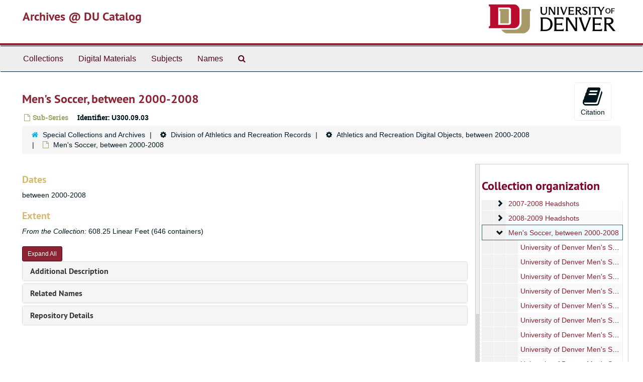

--- FILE ---
content_type: text/html;charset=utf-8
request_url: https://duarchives.coalliance.org/repositories/2/archival_objects/49840
body_size: 20170
content:
<!DOCTYPE html>
<html lang="en">
<head>
	<meta charset="utf-8"/>
	<meta http-equiv="X-UA-Compatible" content="IE=edge"/>
	<meta name="viewport" content="width=device-width, initial-scale=1">
	<link href="/favicon.ico" rel="shortcut icon" type="image/x-icon" />
	<title>Men&#39;s Soccer, between 2000-2008 | Archives @ DU Catalog</title>
	<meta name="csrf-param" content="authenticity_token" />
<meta name="csrf-token" content="FgYRoME-YYQ80gCM37qpkOBBKmw9WrWexJlR48xTljj3EcKJnbJoGE35tXhcgAdzq5Q31R1RMfsBGoZdirlS9Q" />

		<meta name="referrer" content="origin-when-cross-origin" />

	<script>
	 var APP_PATH = '/';
	</script>

	<link rel="stylesheet" media="all" href="/assets/application-a9909f6b91186d69a51ae28e231b8a11ccace76131ebb1f12bf30936f20d7ecb.css" />
	<script src="/assets/application-10c479352ab716b4eeac2a9edc118309dc5133cffff68285ca5df4373c98c637.js"></script>

	  <script type="application/ld+json">
    {
  "@context": "http://schema.org/",
  "@id": "https://duarchives.coalliance.org/repositories/2/archival_objects/49840",
  "@type": "ArchiveComponent",
  "name": "Men's Soccer, between 2000-2008",
  "isPartOf": "https://duarchives.coalliance.org/repositories/2/archival_objects/1421",
  "description": "This series contains born digital images taken of University of Denver intercollegiate athletics and recreation (club sports, intramurals, and youth sports) events and activities.",
  "creator": [
    {
      "@id": "https://duarchives.coalliance.org/agents/corporate_entities/1531",
      "@type": "Organization",
      "name": "University of Denver. Division of Athletics and Recreation. Media Relations"
    },
    {
      "@id": "https://duarchives.coalliance.org/agents/corporate_entities/1522",
      "@type": "Organization",
      "name": "University of Denver. Department of Athletics and Recreation"
    }
  ],
  "dateCreated": [
    "between 2000-2008"
  ],
  "holdingArchive": {
    "@id": "https://duarchives.coalliance.org/repositories/2",
    "@type": "ArchiveOrganization",
    "name": "Special Collections and Archives",
    "address": {
      "@type": "PostalAddress",
      "streetAddress": [
        "2150 East Evans Avenue"
      ],
      "addressLocality": "Denver",
      "addressRegion": "CO",
      "postalCode": "80208"
    },
    "telephone": [
      "(303) 871-3428"
    ]
  }
}
  </script>


			<!-- Begin plugin layout -->
			<link rel="stylesheet" media="screen" href="/assets/stylesheets/local.css" />

<!-- Global site tag (gtag.js) - Google Analytics -->
<script async src="https://www.googletagmanager.com/gtag/js?id=UA-10614684-13"></script>
<script>
  window.dataLayer = window.dataLayer || [];
  function gtag(){dataLayer.push(arguments);}
  gtag('js', new Date());

  gtag('config', "UA-10614684-13");
</script>

			<!-- End plugin layout -->

<!-- HTML5 shim and Respond.js for IE8 support of HTML5 elements and media queries -->
<!-- WARNING: Respond.js doesn't work if you view the page via file:// -->
<!--[if lt IE 9]>
	<script src="https://oss.maxcdn.com/html5shiv/3.7.3/html5shiv.min.js"></script>
	<script src="https://oss.maxcdn.com/respond/1.4.2/respond.min.js"></script>
<![endif]-->
</head>

<body>
	<div class="skipnav">
  <a class="sr-only sr-only-focusable" href="#maincontent">Skip to main content</a>
</div>


	<div class="container-fluid no-pad">
		<section id="header">
  <div class="row">
    <div class="col-sm-9 h1">
      <a title="Return to the DU Special Collections home page" href="https://duarchives.coalliance.org"> Archives @ DU Catalog</a>
    </div>
    <div class="col-sm-3 hidden-xs"><img class="logo" src="https://duarchives.coalliance.org/assets/UniversityOfDenver-Signature.png" alt="University of Denver" /></div>
  </div>
</section>

		<section id="navigation">
  <nav class="navbar navbar-default" aria-label="top-level navigation">
    <div class="container-fluid navbar-header top-bar">
      <button type="button" class="navbar-toggle collapsed" data-toggle="collapse" data-target="#collapsemenu"
              aria-expanded="false">
        <span class="sr-only">Toggle Navigation</span>
        <span class="icon-bar"></span>
        <span class="icon-bar"></span>
        <span class="icon-bar"></span>
      </button>
      <div class="collapse navbar-collapse" id="collapsemenu">
        <ul class="nav nav navbar-nav">
            <li><a href="/repositories/resources">Collections</a></li>
            <li><a href="/objects?limit=digital_object">Digital Materials</a></li>
            <li><a href="/subjects">Subjects</a></li>
            <li><a href="/agents">Names</a></li>
            <li><a href="/search?reset=true" title="Search Special Collections and Archives">
                <span class="fa fa-search" aria-hidden="true"></span>
                <span class="sr-only">Search Special Collections and Archives</span>
              </a>
            </li>
        </ul>
      </div>
    </div>
  </nav>
</section>

	</div>

	<section id="content" class="container-fluid">
		<a name="maincontent" id="maincontent"></a>
		
		<a name="main" title="Main Content"></a>
<div id="main-content" class="row objects">
  <div class="row" id="info_row">
    <div class="information col-sm-7">
      

<h1>
    Men's Soccer, between 2000-2008
</h1>


<div class="badge-and-identifier">
  <div class="record-type-badge archival_object">
    <i class="fa fa-file-o"></i>&#160;Sub-Series 
  </div>
    <div class="identifier">
      <span class="id-label">Identifier:</span>&#160;<span class="component">U300.09.03</span>
    </div>
</div>

    </div>
    <div class="page_actions col-sm-5 right">
    <div title="Page Actions" class="text-right">
 <ul class="list-inline">
      <li class="large-badge  align-center">
          <form id="cite_sub" action="/cite" accept-charset="UTF-8" method="post"><input name="utf8" type="hidden" value="&#x2713;" /><input type="hidden" name="authenticity_token" value="Jkr9i1jswhmIjz3NFrPcBYeox7NzcVqg63Ymv0qvXGhx_gM0BK3GJO_dAu5b-SUW8Oq_0UpIizy5FntXwZbGjA" />
  <input type="hidden" name="uri" id="uri" value="/repositories/2/archival_objects/49840" />
  <input type="hidden" name="cite" id="cite" value="U300.09.03, Men&#39;s Soccer, between 2000-2008. Division of Athletics and Recreation Records, U300. Special Collections and Archives.   https://duarchives.coalliance.org/repositories/2/archival_objects/49840  Accessed  January 19, 2026." />
  <button type="submit" class="btn page_action request  btn-default">
    <i class="fa fa-book fa-3x"></i><br/>
    Citation
  </button>
</form>
      </li>
      <li class="large-badge  align-center">
              <a id="staff-link" href="#" class="btn btn-default hide" target="_blank">
        <i class="fa fa-pencil fa-3x"></i>
        <br/>
        Staff Only
    </a>

      </li>
 </ul>
</div>

    </div>
  </div>

  <div class="clear">
    <nav aria-label="hierarchical navigation">
      <ul class="breadcrumb">
	<li>
	  <span class='record-type-badge repository' aria-hidden='true'>       <i class='fa fa-home'></i>     </span>
	    <a href='/repositories/2'>
		Special Collections and Archives
	    </a>
	</li>
	<li>
	  <span class='record-type-badge ' aria-hidden='true'>       <i class='fa fa-cog'></i>     </span>
	    <a href='/repositories/2/resources/803'>
		Division of Athletics and Recreation Records
	    </a>
	</li>
	<li>
	  <span class='record-type-badge ' aria-hidden='true'>       <i class='fa fa-cog'></i>     </span>
	    <a href='/repositories/2/archival_objects/1421'>
		Athletics and Recreation Digital Objects, between 2000-2008
	    </a>
	</li>
	<li>
	  <span class='record-type-badge archival_object' aria-hidden='true'>       <i class='fa fa-file-o'></i>     </span>
	    Men's Soccer, between 2000-2008
	</li>
      </ul>
    </nav>
</div>



  <div class="row" id="notes_row">
   <div class="col-sm-9">
    


    <!-- Look for '_inherited' and '*_inherited' properties -->
<div class="upper-record-details">


    <h3>Dates</h3>
    <ul class="dates-is-single-date">
        <li class="dates"> 
            between 2000-2008 
        </li>
</ul>




  <!-- BEGIN local customization: display repository link above the fold -->
  <!-- END -->


    <h3>Extent</h3>
      <p class="extent"><span class="inherit">From the Collection:</span>
  608.25 Linear Feet (646 containers)
</p>

    
    
    
    
    
    
    
    
    
    
    
</div>

    <div class="acc_holder clear" >
      <div class="panel-group" id="res_accordion">
	  <div class="panel panel-default">
    <div class="panel-heading">
      <h2 class="panel-title">
        <a class="accordion-toggle" data-toggle="collapse"  href="#add_desc" aria-expanded="true">
          Additional Description
        </a>
      </h2>
    </div>
    <div id="add_desc" class="panel-collapse collapse note_panel in">
      <div class="panel-body">
        	    <div class="note">
	      
    <div class="scopecontent single_note" >
     <h3>Scope and Contents</h3>
         <div class="subnote ">
           <span class="note-content">
               <span class="inherit">From the Series:</span>
             <p>This series contains born digital images taken of University of Denver intercollegiate athletics and recreation (club sports, intramurals, and youth sports) events and activities.</p>
           </span>
         </div>
     </div>

	    </div>

      </div>
    </div>
  </div>

	     <div class="panel panel-default">
    <div class="panel-heading">
      <h2 class="panel-title">
        <a class="accordion-toggle" data-toggle="collapse"  href="#agent_list" aria-expanded="true">
          Related Names
        </a>
      </h2>
    </div>
    <div id="agent_list" class="panel-collapse collapse note_panel in">
      <div class="panel-body">
        
  <h3>Creator</h3>
  <ul class="present_list agents_list">
      <li>
          <span class="inherit">From the Collection:</span>
        <a href="/agents/corporate_entities/1531">University of Denver. Division of Athletics and Recreation. Media Relations</a>
        (Organization)
      </li>
      <li>
          <span class="inherit">From the Collection:</span>
        <a href="/agents/corporate_entities/1522">University of Denver. Department of Athletics and Recreation</a>
        (Organization)
      </li>
  </ul>

      </div>
    </div>
  </div>

	      <div class="panel panel-default">
    <div class="panel-heading">
      <h2 class="panel-title">
        <a class="accordion-toggle" data-toggle="collapse"  href="#repo_deets" aria-expanded="true">
          Repository Details
        </a>
      </h2>
    </div>
    <div id="repo_deets" class="panel-collapse collapse note_panel in">
      <div class="panel-body">
        <h3>Repository Details</h3>
<p> Part of the Special Collections and Archives Repository</p>
<div class="website">
  <a href="http://library.du.edu">http://library.du.edu</a>
</div>



<div class='contact_info'>
  <strong>Contact:</strong> <br/>
  <span class="street">
    2150 East Evans Avenue
    <br />
  </span>

     <span class="city">Denver</span>
     <span class="region">CO</span>
     <span class="post_code">80208</span>

<br/>

   <span class="telephone">
       <i class="fa fa-phone" aria-hidden="true"></i> (303) 871-3428
   </span><br/>

<!-- YEE HAW -->
<span class="email"><i class="fa fa-envelope" aria-hidden="true"></i> <a href="mailto:archives@du.edu" title="Send email">archives@du.edu</a></span>
<br/>
</div>



      </div>
    </div>
  </div>

      </div>
        
        
        
        
        
        
        
        
        
        
        
    </div>
    <script type="text/javascript" >initialize_accordion(".note_panel", "Expand All" , "Collapse All");
    </script>

   </div>

    <div id="sidebar" class="sidebar sidebar-container col-sm-3 resizable-sidebar">
      <script src="/assets/largetree-09c31ba43b943d8f00687bdb3175ff5711ffab88f9c703129e26914c86bcc6c3.js"></script>
<script src="/assets/tree_renderer-4a950f560ccc1eb5e6eb74c02e2ad974b1325c53dcafcc117b543706b3d5bb24.js"></script>

<h2>Collection organization</h2>
<div class="infinite-tree-view largetree-container" id='tree-container'></div>

<script>

    var root_uri = '/repositories/2/resources/803';
    var should_link_to_record = true;

    var tree = new LargeTree(new TreeDataSource(root_uri + '/tree'),
        $('#tree-container'),
        root_uri,
        true,
        new SimpleRenderer(should_link_to_record),
        function() {
            var tree_id = TreeIds.uri_to_tree_id('/repositories/2/archival_objects/49840');
            tree.setCurrentNode(tree_id, function() {
                // scroll to selected node
                tree.elt.scrollTo('#'+tree_id, 0, {offset: -50});
            });
        },
        function(current_node, tree) {
          tree.expandNode(current_node);
        });
</script>

    </div>
  </div>
   <div class="modal fade" id="cite_modal" tabindex="-1" role="dialog" aria-modal="true" aria-labelledby="cite_modalLabel">
  <div class="modal-dialog">
    <div class="modal-content">
      <header class="modal-header">
        <button type="button" class="close" id="cite_modal_header_close" data-dismiss="modal" aria-label="Close">&times;</button>
        <h2 class="modal-title h3" id="cite_modalLabel">Citation</h2>
      </header>
      <div class="modal-body">
        <section class="panel panel-default mt15px">
  <header class="panel-heading">
    <h3 class="panel-title">Cite Item</h3>
  </header>
  <div class="panel-body flex align-items-center">
    <p id="item_citation" class="flex-grow-1 mr15px mb0">Men&#39;s Soccer, between 2000-2008, U300.09.03. Division of Athletics and Recreation Records, U300. Special Collections and Archives.</p>
    <button type="button" id="copy_item_citation" class="btn btn-primary clip-btn" data-clipboard-target="#item_citation" aria-label="Copy item citation to clipboard">Copy to clipboard</button>
  </div>
</section>
<section class="panel panel-default">
  <header class="panel-heading">
    <h3 class="panel-title">Cite Item Description</h3>
  </header>
  <div class="panel-body flex align-items-center">
    <p id="item_description_citation" class="flex-grow-1 mr15px mb0">Men&#39;s Soccer, between 2000-2008, U300.09.03. Division of Athletics and Recreation Records, U300. Special Collections and Archives.   https://duarchives.coalliance.org/repositories/2/archival_objects/49840  Accessed  January 19, 2026.</p>
    <button type="button" id="copy_item_description_citation" class="btn btn-primary clip-btn" data-clipboard-target="#item_description_citation" aria-label="Copy item description citation to clipboard">Copy to clipboard</button>
  </div>
</section>

      </div>
      <footer class="modal-footer">
        <button type="button" class="btn btn-default" id="cite_modal_footer_close" data-dismiss="modal" aria-label="Close">Close</button>
      </footer>
    </div>
  </div>
</div>

<script type ="text/javascript" >setupCite()</script>
  <div class="modal fade" id="request_modal" tabindex="-1" role="dialog" aria-modal="true" aria-labelledby="request_modalLabel">
  <div class="modal-dialog">
    <div class="modal-content">
      <header class="modal-header">
        <button type="button" class="close" id="request_modal_header_close" data-dismiss="modal" aria-label="Close">&times;</button>
        <h2 class="modal-title h3" id="request_modalLabel">Request</h2>
      </header>
      <div class="modal-body">
        <form id="request_form" action="/fill_request" accept-charset="UTF-8" method="post"><input name="utf8" type="hidden" value="&#x2713;" /><input type="hidden" name="authenticity_token" value="DBE252ugEGOWubWLhcsoug36gA9TZWJ9vw3v3BmC2jt_zrmC95RnieVc-erujQratpqcdu7XQqGBrPDmXzGa6g" />
  

    <input type='hidden' name='request_uri' value='/repositories/2/archival_objects/49840' />

    <input type='hidden' name='title' value='Men&amp;#39;s Soccer, between 2000-2008' />

    <input type='hidden' name='resource_name' value='Division of Athletics and Recreation Records' />

    <input type='hidden' name='identifier' value='U300.09.03' />

    <input type='hidden' name='cite' value='U300.09.03, Men&amp;#39;s Soccer, between 2000-2008. Division of Athletics and Recreation Records, U300. Special Collections and Archives.   https://duarchives.coalliance.org/repositories/2/archival_objects/49840  Accessed  January 19, 2026.' />
      <input type='hidden' name='hierarchy[]' value='Division of Athletics and Recreation Records' />
      <input type='hidden' name='hierarchy[]' value='Athletics and Recreation Digital Objects, between 2000-2008' />

    <input type='hidden' name='repo_name' value='Special Collections and Archives' />

    <input type='hidden' name='resource_id' value='U300' />

    <input type='hidden' name='repo_uri' value='/repositories/2' />

    <input type='hidden' name='repo_code' value='codu' />

    <input type='hidden' name='repo_email' value='archives@du.edu' />

  <div  id="request">
    <div class="form-group required ">
      <label class="sr-only" for="user_name">Your name required</label>
      <div class="input-group">
        <input type="text" name="user_name" id="user_name" placeholder="Your name" class="form-control" />
        <div class="input-group-addon">
          <span class="required aria-hidden">required</span>
        </div>
      </div>
    </div>
    <div class="form-group required ">
      <label class="sr-only" for="user_email">Your email address required</label>
      <div class="input-group">
        <input type="email" name="user_email" id="user_email" placeholder="Your email address" class="form-control" />
        <div class="input-group-addon">
          <span class="required aria-hidden">required</span>
        </div>
      </div>
    </div>
    <div class="form-group ">
      <label class="sr-only" for="date">When would you like to view the materials?</label>
      <input type="text" name="date" id="date" placeholder="When would you like to view the materials?" class="form-control" />
    </div>
    <div class="form-group ">
      <label class="sr-only" for="note">Please provide any additional details that may help us fulfill your request, e.g. &quot;I would like to know more about University Hall&#39;s history, and would like to view U201 Box 27.&quot;</label>
      <textarea name="note" id="note" rows="3" cols="25" placeholder="Please provide any additional details that may help us fulfill your request, e.g. &quot;I would like to know more about University Hall&#39;s history, and would like to view U201 Box 27.&quot;" class="form-control">
</textarea>
    </div>
    <div class="form-group honeypot">
      <span class="aria-hidden">
        <label for="comment">Comment</label>
        <input type="text" name="comment" id="comment" tabindex="-1" class="form-control" />
      </span>
    </div>
    <button type="submit" class="btn btn-primary action-btn noscript">Submit Request</button>
  </div>
</form>
      </div>
      <footer class="modal-footer">
        <button type="button" class="btn btn-default" id="request_modal_footer_close" data-dismiss="modal" aria-label="Close">Close</button>
          <button type="button" class="btn btn-primary action-btn"></button>
      </footer>
    </div>
  </div>
</div>

<script type ="text/javascript" >setupRequest("request_modal",  "Request")</script>

</div>

	</section>

	<script  type="text/javascript" >
		$(".upper-record-details .note-content").each(function(index, element){$(this).readmore(450)});
	</script>

	<div class="container-fluid panel-footer">
  <div class="row">
     <div class="col-md-12">
       <p class="footer-items"><a href="https://duarchstaff.coalliance.org">Staff Interface</a>
         | Visit <a href='http://archivesspace.org'>ArchivesSpace.org</a>
         | v3.3.1
          | <a id='aspaceFeedbackLink' href='https://archivesspace.org/contact' target='_blank'>Send Feedback or Report a Problem</a></p>
     </div>
  </div>
</div>


			<script>
				FRONTEND_URL = "https://duarchstaff.coalliance.org";
				RECORD_URI = "/repositories/2/archival_objects/49840";
				STAFF_LINK_MODE = "edit";
			</script>

</body>
</html>
